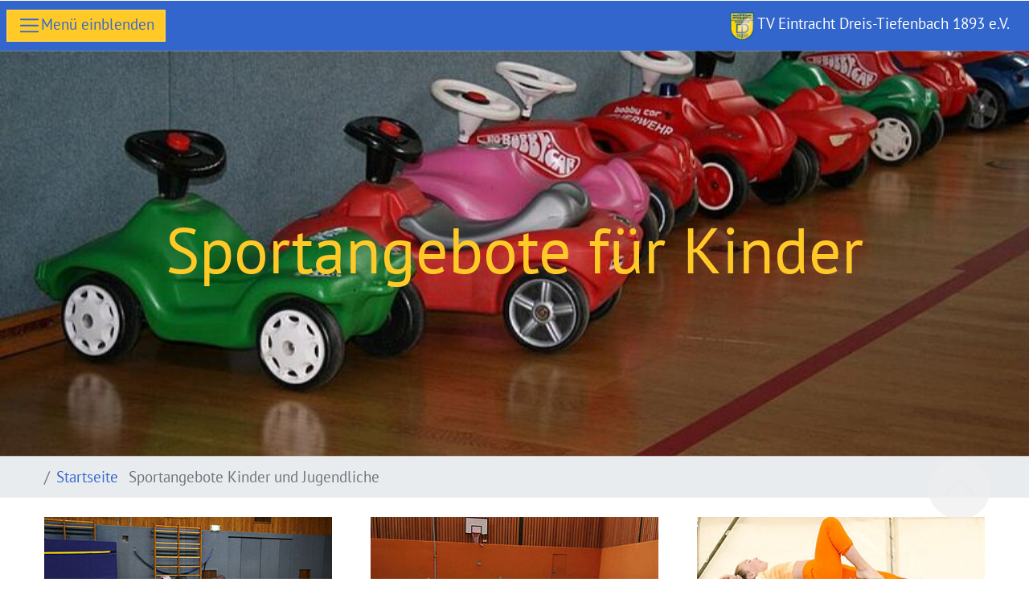

--- FILE ---
content_type: text/html; charset=utf-8
request_url: http://tve-dreis-tiefenbach.de/sportangebote-kinder
body_size: 5367
content:
<!DOCTYPE html>
<html>
<head>

<meta charset="utf-8">
<!-- 
	This website is powered by TYPO3 - inspiring people to share!
	TYPO3 is a free open source Content Management Framework initially created by Kasper Skaarhoj and licensed under GNU/GPL.
	TYPO3 is copyright 1998-2026 of Kasper Skaarhoj. Extensions are copyright of their respective owners.
	Information and contribution at https://typo3.org/
-->



<title>Sportangebote Kinder und Jugendliche</title>
<meta name="generator" content="TYPO3 CMS" />
<meta name="viewport" content="width=device-width, initial-scale=1, shrink-to-fit=no" />
<meta name="twitter:card" content="summary" />


<link rel="stylesheet" href="/typo3temp/assets/t3sbootstrap/css/bootstrap-8f48d8b10dc8dccdb2e67973905a40931f4d6b00e017ab96cabc8ab70a4f268d.css?1699296627" media="all">
<link rel="stylesheet" href="/typo3temp/assets/css/96c4d3243dbc499fea7283bdbc30e1bf.css?1699227039" media="all">
<link rel="stylesheet" href="/typo3conf/ext/t3soverride/Resources/Public/Styles/t3sbootstrap.css?1561734305" media="all">
<link rel="stylesheet" href="/typo3conf/ext/t3sbootstrap/Resources/Public/Contrib/Fontawesome/css/fontawesome6Link.css?1699130985" media="all">
<link rel="stylesheet" href="/typo3temp/assets/t3sbootstrap/css/mmenu-f7e1c471b2a687b6460ef0788871c848272854b3481110a4dc05ccbb58482e3c.css?1699296628" media="all">
<link rel="stylesheet" href="/typo3conf/ext/t3soverride/Resources/Public/Styles/flexslider.css?1561734304" media="all">
<link rel="stylesheet" href="/typo3conf/ext/t3soverride/Resources/Public/Styles/mods.css?1561734304" media="all">
<link rel="stylesheet" href="/typo3conf/ext/powermail/Resources/Public/Css/Basic.css?1699128326" media="all">
<link href="/typo3temp/assets/t3sbootstrap_800b22b851.css?1699243647" rel="stylesheet" >






<link rel="canonical" href="/sportangebote-kinder"/>
</head>
<body id="page-297" class="onecol no" style="padding-top:1px;" data-navbar-breakpoint="no">


		<div id="site-preloader"><div id="site-spinner" class="spinner-grow text-primary"
						 style="width: 3rem; height: 3rem;" role="status"><span class="visually-hidden">Loading...</span></div></div><div id="page-wrapper"><nav id="main-navbar" class="navbar navbar-dark navbar-expand-no p-2 clickableparent bg-primary sticky-top"
						><button class="navbar-toggler" type="button" data-toggle="collapse" data-target="#navbarToggler" aria-controls="navbarToggler" aria-expanded="false" aria-label="Toggle navigation"><span class="navbar-toggler-icon"></span><span class="navbar-toggler-text"></span></button><a href="/unser-verein" class="navbar-brand mr-0 mr-md-2"><img class="img-fluid d-inline-block align-top" src="/fileadmin/_processed_/4/8/csm_logo_f0b69be1d0.png" width="30" height="35" alt="" />
		

				TV Eintracht Dreis-Tiefenbach 1893 e.V.
			</a><div class="collapse navbar-collapse" id="navbarToggler"><ul><li><a href="/unser-verein" title="Unser Verein">Unser Verein</a><ul><li><a href="/unser-verein/vorstand" title="Vorstand">Vorstand</a></li><li><a href="/unser-verein/uebungsleiter" title="Übungsleiter">Übungsleiter</a></li><li><a href="/unser-verein/vorstand-1" title="Jugendvorstand &amp; J-Team">Jugendvorstand & J-Team</a></li><li><a href="https://www.tve-dreis-tiefenbach.de/fileadmin/user_upload/Vereinssatzung-TVE-Dreis-Tiefenbach_1893e.V.-29.10.25.pdf" target="_blank" title="Vereinssatzung PDF">Vereinssatzung PDF</a></li><li><a href="https://www.tve-dreis-tiefenbach.de/fileadmin/user_upload/Schutzkonzept_final07092024.pdf" title="Schutzkonzept">Schutzkonzept</a></li><li><a href="/unser-verein/hallen-standorte" title="Hallen - Standorte">Hallen - Standorte</a></li><li><a href="/unser-verein/kooperationspartner" title="Kooperationspartner">Kooperationspartner</a></li></ul></li><li><a href="/unser-online-buero" title="Online Büro">Online Büro</a><ul><li><a href="/datenaenderung-mitglieder" title="Datenänderung Mitglieder">Datenänderung Mitglieder</a><ul><li><a href="/datenaenderung-mitglieder/persoenliche-daten" title="Daten">Daten</a></li><li><a href="/datenaenderung-mitglieder/beitragsaenderung" title="Beitragsänderung">Beitragsänderung</a></li></ul></li><li><a href="/unser-verein/online-anmeldung" title="Online - Anmeldung">Online - Anmeldung</a></li><li><a href="/unser-verein/online-abmeldung" title="Online - Abmeldung">Online - Abmeldung</a></li><li><a href="/newsletter" title="Newsletter An/ Abmelden">Newsletter An/ Abmelden</a></li><li><a href="/kontakt" title="Kontakt">Kontakt</a></li><li><a href="/downloads" title="Downloads">Downloads</a></li></ul></li><li><a href="/sportangebote-erwachsene" title="Sportangebote Erwachsene">Sportangebote Erwachsene</a><ul><li><a href="/sportangebote-erwachsene/bauch-beine-po" title="Bauch, Beine, Po">Bauch, Beine, Po</a></li><li><a href="/kursprogramm/bewegen-statt-schonen-1" title="Bewegen statt Schonen">Bewegen statt Schonen</a></li><li><a href="/sportangebote-erwachsene/gymnastik-frauen/gymnastik-frauen-50" title="Gymnastik Frauen 50+">Gymnastik Frauen 50+</a></li><li><a href="/sportangebote-erwachsene/gymnastik-frauen/gymnastik-frauen-60" title="Gymnastik Frauen 60+">Gymnastik Frauen 60+</a></li><li><a href="/sportangebote-erwachsene/gymnastikvolleyball-maenner-60" title="Gymnastik / Volleyball Männer 60+">Gymnastik / Volleyball Männer 60+</a></li><li><a href="/sportangebote-erwachsene/gymnastikleichtathletik-60" title="Gymnastik / Leichtathletik Männer 60+">Gymnastik / Leichtathletik Männer 60+</a></li><li><a href="/sportangebote-erwachsene/hallensoccer" title="Hallensoccer">Hallensoccer</a></li><li><a href="/sportangebote-erwachsene/herzsportgruppe-1" title="Herzsportgruppe 1">Herzsportgruppe 1</a></li><li><a href="/sportangebote-erwachsene/herzsportgruppe-2" title="Herzsportgruppe 2">Herzsportgruppe 2</a></li><li><a href="/sportangebote-erwachsene/pilates" title="Pilates">Pilates</a></li><li><a href="/sportangebote-erwachsene/richtig-fit" title="Richtig Fit">Richtig Fit</a></li><li><a href="/sportangebote-erwachsene/step-aerobic" title="Step-Aerobic">Step-Aerobic</a></li><li><a href="/sportangebote-erwachsene/taiji" title="Tai Chi">Tai Chi</a></li><li><a href="/sportangebote-kinder/gymnastik-tanz/tgw-1-1-1" title="TGW Erwachsene">TGW Erwachsene</a></li><li><a href="/sportangebote-erwachsene/volleyball" title="Volleyball Hobby-Mixed">Volleyball Hobby-Mixed</a></li></ul></li><li class="active"><a href="/sportangebote-kinder" title="Sportangebote Kinder und Jugendliche">Sportangebote Kinder und Jugendliche</a><ul><li><a href="/sportangebote-kinder/eltern-kind-turnen" title="Eltern-Kind-Turnen">Eltern-Kind-Turnen</a></li><li><a href="/sportangebote-kinder/kinderturnen/kinderturnen" title="Kinderturnen">Kinderturnen</a></li><li><a href="/sportangebote-kinder/kinderturnen/kindergeraeteturnen-1" title="Kinder-Gerätturnen">Kinder-Gerätturnen</a></li><li><a href="/sportangebote-kinder/gymnastik-tanz/gymnastik-u-tanz-minis-1" title="KGW I - Einsteiger">KGW I - Einsteiger</a></li><li><a href="/sportangebote-kinder/gymnastik-tanz/kgw-1-1" title="KGW I - Wettkampfgruppe">KGW I - Wettkampfgruppe</a></li><li><a href="/sportangebote-kinder/gymnastik-tanz/kgw-2-1" title="KGW II - Wettkampfgruppe (1. Mannschaft)">KGW II - Wettkampfgruppe (1. Mannschaft)</a></li><li><a href="/sportangebote-kinder/gymnastik-tanz/kgw-2-1-2" title="KGW II - Wettkampfgruppe (2. Mannschaft)">KGW II - Wettkampfgruppe (2. Mannschaft)</a></li><li><a href="/sportangebote-kinder/gymnastik-tanz/kgw-2-1-1" title="TGW Junioren">TGW Junioren</a></li><li><a href="/sportangebote-kinder/kreativtanzgruppe-1" title="Kreativtanz">Kreativtanz</a></li><li><a href="/sportangebote-kinder/volleyball-fuer-anfaenger" title="Volleyball für Anfänger">Volleyball für Anfänger</a></li></ul></li><li><a href="/sportangebote-2021" title="TVE-Angebote 2025">TVE-Angebote 2025</a><ul><li><a href="/sportangebote-2021/chairdance" title="Linedance Einsteiger">Linedance Einsteiger</a></li><li><a href="/yoga-1-1-1" title="Linedance Fortgeschrittene">Linedance Fortgeschrittene</a></li></ul></li><li><a href="/hallenbelegungsplan" title="Hallenbelegungsplan">Hallenbelegungsplan</a></li><li><a href="/presse-news" title="Neuigkeiten">Neuigkeiten</a></li><li><a href="/raumbelegung" title="Bereich Trägerverein">Bereich Trägerverein</a><ul><li><a href="/raumbelegung" title="Raumreservierung &amp; Info">Raumreservierung & Info</a></li></ul></li><li><a href="/galerie" title="Bilder TVE">Bilder TVE</a><ul><li><a href="/gillerbergfest-2022-3-1-2" title="Kinderkarneval 2025">Kinderkarneval 2025</a></li><li><a href="/gillerbergfest-2022-3-1" title="Kinderweihnachtsfeier 2023">Kinderweihnachtsfeier 2023</a></li><li><a href="/gillerbergfest-2022-3-1-1" title="Jahreshauptversammlung 2024">Jahreshauptversammlung 2024</a></li><li><a href="/gillerbergfest-2022-3" title="Jugendtag 2023">Jugendtag 2023</a></li><li><a href="/gillerbergfest-2022" title="Gillerbergfest 2022">Gillerbergfest 2022</a></li><li><a href="/gillerbergfest-2022-2" title="Kreativwerkstatt für Kinder 2022">Kreativwerkstatt für Kinder 2022</a></li><li><a href="/gillerbergfest-2022-1" title="Kinder-Weihnachtsfeier 2022">Kinder-Weihnachtsfeier 2022</a></li><li><a href="/galerie/hermann-karl-gedaechtnistreffen-in-helberhausen" title="Hermann-Karl-Gedächtnistreffen in Helberhausen">Hermann-Karl-Gedächtnistreffen in Helberhausen</a></li><li><a href="/galerie/40-jahre-seniorengymnastikgruppe-60" title="40 Jahre Seniorengymnastikgruppe 60+">40 Jahre Seniorengymnastikgruppe 60+</a></li><li><a href="/galerie/kreativkurse-fuer-kinder-1" title="Erste Hilfe-Kurs für Übungsleiter">Erste Hilfe-Kurs für Übungsleiter</a></li><li><a href="/galerie/kreativkurse-fuer-kinder" title="Kreativwerkstatt für Kinder 2021">Kreativwerkstatt für Kinder 2021</a></li><li><a href="/galerie/volleyball" title="Volleyball">Volleyball</a></li><li><a href="/galerie/giller-2017" title="Giller 2019">Giller 2019</a></li><li><a href="/galerie/jhv-2019" title="JHV 2020">JHV 2020</a></li><li><a href="/galerie/kinderkarneval-2019" title="Kinderkarneval 2020">Kinderkarneval 2020</a></li><li><a href="/galerie/aktionstag-06052018" title="Kampagne des KSB">Kampagne des KSB</a></li></ul></li></ul></div></nav><div class="none"><div class="jumbotron 0"><!--TYPO3SEARCH_begin--><div id="c2240" class="jarallax d-flex" data-speed="0.9" data-disable-parallax="-"><figure class="jarallax-img"><picture><source srcset="/fileadmin/_processed_/a/0/csm_IMG_5443_0bb5f36efb.jpg 255w, /fileadmin/_processed_/a/0/csm_IMG_5443_3b32293b87.jpg 385w, /fileadmin/_processed_/a/0/csm_IMG_5443_8567b07ebe.jpg 540w, /fileadmin/_processed_/a/0/csm_IMG_5443_908fdb3738.jpg 768w" media="(min-width: 1200px)" sizes="(min-width: 576px) 576px, 100vw" /><source srcset="/fileadmin/_processed_/a/0/csm_IMG_5443_442c9dfc5c.jpg 385w, /fileadmin/_processed_/a/0/csm_IMG_5443_115761b22b.jpg 576w" media="(min-width: 576px)" sizes="(min-width: 576px) 576px, 100vw" /><source srcset="/fileadmin/_processed_/a/0/csm_IMG_5443_2c3da69762.jpg 60w, /fileadmin/_processed_/a/0/csm_IMG_5443_6eaea4dc9a.jpg 100w, /fileadmin/_processed_/a/0/csm_IMG_5443_6bc0e84786.jpg 200w, /fileadmin/_processed_/a/0/csm_IMG_5443_442c9dfc5c.jpg 385w, /fileadmin/_processed_/a/0/csm_IMG_5443_fabcae6cb4.jpg 575w, /fileadmin/user_upload/Eltern_Kindturnen/Bobby_Car/IMG_5443.jpg 1280w" media="(max-width: 575px)" sizes="(min-width: 576px) 576px, 100vw" /><img class="jarallax-img" src="/fileadmin/_processed_/a/0/csm_IMG_5443_72b8c4aaea.jpg" width="576" height="328" alt="" title="IMG 5443" /></picture></figure><div class="d-flex container"><div id="text-wrapper-2240" class="align-self-center w-100"><div id="c2239" class="fsc-default ce-textpic"><h1 class="h1 display-1 text-secondary text-center">Sportangebote für Kinder</h1></div></div></div></div><!--TYPO3SEARCH_end--></div></div><nav class="breadcrumb"><div class="container"><a class="breadcrumb-item" href="/unser-verein">
							
	
			Startseite
		

						</a><span class="breadcrumb-item active">
					
	
			Sportangebote Kinder und Jugendliche
		

				</span></div></nav><div class="container"><div id="page-content" class="py-2" ><main class="main-content"><!--TYPO3SEARCH_begin--><div id="c2223" class="fsc-default ce-pagelist_sub"><div class="pagelist cards template-cards "><div class="card"><a href="/sportangebote-kinder/eltern-kind-turnen" title="Eltern-Kind-Turnen"><figure><img srcset="/fileadmin/_processed_/3/6/csm_Fotos_Eltern-Kind-Turnen_02.12.2010_054_44d0c8b643.jpg 2x" class="image" alt="Eltern-Kind-Turnen" loading="lazy" src="/fileadmin/_processed_/3/6/csm_Fotos_Eltern-Kind-Turnen_02.12.2010_054_582598b612.jpg" width="360" height="260"></figure><div class="text"><h3 class="title">Eltern-Kind-Turnen</h3></div></a></div><div class="card"><a href="/sportangebote-kinder/gymnastik-tanz/gymnastik-u-tanz-minis-1" title="KGW I - Einsteiger"><figure><img srcset="/fileadmin/_processed_/8/a/csm_IMG-20141203-WA0016_474d6b8978.jpg 2x" class="image" alt="KGW I - Einsteiger" loading="lazy" src="/fileadmin/_processed_/8/a/csm_IMG-20141203-WA0016_1559b69831.jpg" width="360" height="260"></figure><div class="text"><h3 class="title">KGW I - Einsteiger</h3></div></a></div><div class="card"><a href="/sportangebote-kinder/gymnastik-tanz/kgw-1-1" title="KGW I - Wettkampfgruppe"><figure><img srcset="/fileadmin/_processed_/e/d/csm_20190711-1907111816_fd92e40437.jpg 2x" class="image" alt="KGW I - Wettkampfgruppe" loading="lazy" src="/fileadmin/_processed_/e/d/csm_20190711-1907111816_38e02faa76.jpg" width="360" height="260"></figure><div class="text"><h3 class="title">KGW I - Wettkampfgruppe</h3></div></a></div><div class="card"><a href="/sportangebote-kinder/gymnastik-tanz/kgw-2-1" title="KGW II - Wettkampfgruppe (1. Mannschaft)"><figure><img srcset="/fileadmin/_processed_/5/2/csm_20190407-1904071810_c56ad2f2bc.jpg 2x" class="image" alt="KGW II - Wettkampfgruppe (1. Mannschaft)" loading="lazy" src="/fileadmin/_processed_/5/2/csm_20190407-1904071810_282ccefed4.jpg" width="360" height="260"></figure><div class="text"><h3 class="title">KGW II - Wettkampfgruppe (1. Mannschaft)</h3></div></a></div><div class="card"><a href="/sportangebote-kinder/gymnastik-tanz/kgw-2-1-2" title="KGW II - Wettkampfgruppe (2. Mannschaft)"><figure><img srcset="/fileadmin/_processed_/5/2/csm_20190407-1904071810_c56ad2f2bc.jpg 2x" class="image" alt="KGW II - Wettkampfgruppe (2. Mannschaft)" loading="lazy" src="/fileadmin/_processed_/5/2/csm_20190407-1904071810_282ccefed4.jpg" width="360" height="260"></figure><div class="text"><h3 class="title">KGW II - Wettkampfgruppe (2. Mannschaft)</h3></div></a></div><div class="card"><a href="/sportangebote-kinder/kinderturnen/kindergeraeteturnen-1" title="Kinder-Gerätturnen"><figure><img srcset="/fileadmin/_processed_/a/a/csm_IMG_0818_7a2309258f.jpg 2x" class="image" alt="Kinder-Gerätturnen" loading="lazy" src="/fileadmin/_processed_/a/a/csm_IMG_0818_bea84f3ed7.jpg" width="360" height="260"></figure><div class="text"><h3 class="title">Kinder-Gerätturnen</h3></div></a></div><div class="card"><a href="/sportangebote-kinder/kinderturnen/kinderturnen" title="Kinderturnen"><figure><img srcset="/fileadmin/_processed_/3/5/csm_IMG_20170531_165925_b277e39ef8.jpg 2x" class="image" alt="Kinderturnen" loading="lazy" src="/fileadmin/_processed_/3/5/csm_IMG_20170531_165925_e33529df8a.jpg" width="360" height="260"></figure><div class="text"><h3 class="title">Kinderturnen</h3></div></a></div><div class="card"><a href="/sportangebote-kinder/kreativtanzgruppe-1" title="Kreativtanz"><figure><img srcset="/fileadmin/_processed_/0/c/csm_IMG-20170503-WA0015_e723ef018f.jpg 2x" class="image" alt="Kreativtanz" loading="lazy" src="/fileadmin/_processed_/0/c/csm_IMG-20170503-WA0015_d7c4661a01.jpg" width="360" height="260"></figure><div class="text"><h3 class="title">Kreativtanz</h3></div></a></div><div class="card"><a href="/sportangebote-kinder/gymnastik-tanz/kgw-2-1-1" title="TGW Junioren"><figure><img srcset="/fileadmin/_processed_/5/2/csm_20190407-1904071810_c56ad2f2bc.jpg 2x" class="image" alt="TGW Junioren" loading="lazy" src="/fileadmin/_processed_/5/2/csm_20190407-1904071810_282ccefed4.jpg" width="360" height="260"></figure><div class="text"><h3 class="title">TGW Junioren</h3></div></a></div><div class="card"><a href="/sportangebote-kinder/volleyball-fuer-anfaenger" title="Volleyball für Anfänger"><figure><img srcset="/fileadmin/_processed_/8/6/csm_Volleyball-1_09ceec20b3.jpg 2x" class="image" alt="Volleyball für Anfänger" loading="lazy" src="/fileadmin/_processed_/8/6/csm_Volleyball-1_f0dd8a04f4.jpg" width="360" height="260"></figure><div class="text"><h3 class="title">Volleyball für Anfänger</h3></div></a></div></div></div><!--TYPO3SEARCH_end--></main></div></div></div><footer id="page-footer" class="bg-dark text-light p-3 footer-sticky"><div class="footer inside"><div class="container"><!--TYPO3SEARCH_begin--><!--TYPO3SEARCH_end--><div id="c1350"><div class="row fsc-default ce-three_columns"><div class="col-md-4 col-sm-3 col-3 d-flex align-items-stretch"><div id="c2231" class="fsc-default ce-menu_pages text-black"><div id="submenu"><ul class="nav menupages flex-column-reverse"><li class="nav-item"><a href="/kontakt" title="Kontakt" class="nav-link dropdown-item-28">
					
							Kontakt
						
				</a></li><li class="nav-item"><a href="/impressum" title="Impressum" class="nav-link dropdown-item-141">
					
							Impressum
						
				</a></li><li class="nav-item"><a href="/newsletter" title="Newsletter An/ Abmelden" class="nav-link dropdown-item-401">
					
							Newsletter An/ Abmelden
						
				</a></li></ul></div></div></div><div class="col-md-4 col-sm-3 col-3 d-flex align-items-stretch"><div id="c2232" class="fsc-default ce-menu_pages text-black"><div id="submenu"><ul class="nav menupages flex-column-reverse"><li class="nav-item"><a href="/unser-verein/online-anmeldung" title="Online - Anmeldung" class="nav-link dropdown-item-114">
					
							Online - Anmeldung
						
				</a></li><li class="nav-item"><a href="/unser-verein/online-abmeldung" title="Online - Abmeldung" class="nav-link dropdown-item-172">
					
							Online - Abmeldung
						
				</a></li><li class="nav-item"><a href="/datenaenderung-mitglieder" title="Datenänderung Mitglieder" class="nav-link dropdown-item-364">
					
							Datenänderung Mitglieder
						
				</a></li></ul></div></div></div><div class="col-md-4 col-sm-6 col-3 d-flex align-items-stretch"><div id="c2238" class="fsc-default ce-textmedia text-primary"><p class="small">Turnverein Eintracht Dreis - Tiefenbach 1893 e. V.</p><p class="small">Hüttenwiese 10</p><p class="small">57250 Netphen ( Dreis - Tiefenbach )</p><p class="small"><a href="mailto:info@tve-dreis-tiefenbach.de" title="Send email" class="email-link">info@tve-dreis-tiefenbach.de</a></p></div></div></div></div></div></div></footer><p class="back-to-top st-none" title="to top" style="cursor: pointer;"><i class="fa fa-chevron-circle-up fa-4x"></i><span class="d-none">back-to-top</span></p>
<script src="/fileadmin/T3SB/Resources/Public/JS/jquery.min.js?1699132328"></script>
<script src="/fileadmin/T3SB/Resources/Public/JS/popper.js?1699132328"></script>
<script src="/fileadmin/T3SB/Resources/Public/JS/bootstrap.min.js?1699132328"></script>
<script src="/fileadmin/T3SB/Resources/Public/JS/jquery.easing.min.js?1699132328"></script>
<script src="/fileadmin/T3SB/Resources/Public/JS/lazyload.min.js?1699132329"></script>
<script src="/typo3conf/ext/t3soverride/Resources/Public/Scripts/mmenu.js?1561734303"></script>
<script src="/typo3conf/ext/powermail/Resources/Public/JavaScript/Powermail/Form.min.js?1699128326" defer="defer"></script>
<script src="/typo3temp/assets/js/e70051fc8d53ac06e9e3baefafd04a9a.js?1699227039"></script>
<script src="/fileadmin/T3SB/Resources/Public/JS/fontawesome.min.js?1699132329"></script>
<script src="/fileadmin/T3SB/Resources/Public/JS/jarallax.min.js?1699132330"></script>
<script src="/typo3temp/assets/t3sbootstrap_c332deca3e.js?1699243647"></script>


</body>
</html>

--- FILE ---
content_type: text/css; charset=utf-8
request_url: http://tve-dreis-tiefenbach.de/typo3conf/ext/t3soverride/Resources/Public/Styles/t3sbootstrap.css?1561734305
body_size: 4390
content:
/* open-sans-300 - latin */

@font-face {
  font-family: 'Open Sans';
  font-style: normal;
  font-weight: 300;
  src: url('./font/open-sans-v16-latin-300.eot'); /* IE9 Compat Modes */
  src: local('Open Sans Light'), local('OpenSans-Light'),
       url('./font/open-sans-v16-latin-300.eot?#iefix') format('embedded-opentype'), /* IE6-IE8 */
       url('./font/open-sans-v16-latin-300.woff2') format('woff2'), /* Super Modern Browsers */
       url('./font/open-sans-v16-latin-300.woff') format('woff'), /* Modern Browsers */
       url('./font/open-sans-v16-latin-300.ttf') format('truetype'), /* Safari, Android, iOS */
       url('./font/open-sans-v16-latin-300.svg#OpenSans') format('svg'); /* Legacy iOS */
}
/* open-sans-regular - latin */
@font-face {
  font-family: 'Open Sans';
  font-style: normal;
  font-weight: 400;
  src: url('./font/open-sans-v16-latin-regular.eot'); /* IE9 Compat Modes */
  src: local('Open Sans Regular'), local('OpenSans-Regular'),
       url('./font/open-sans-v16-latin-regular.eot?#iefix') format('embedded-opentype'), /* IE6-IE8 */
       url('./font/open-sans-v16-latin-regular.woff2') format('woff2'), /* Super Modern Browsers */
       url('./font/open-sans-v16-latin-regular.woff') format('woff'), /* Modern Browsers */
       url('./font/open-sans-v16-latin-regular.ttf') format('truetype'), /* Safari, Android, iOS */
       url('./font/open-sans-v16-latin-regular.svg#OpenSans') format('svg'); /* Legacy iOS */
}
/* open-sans-600 - latin */
@font-face {
  font-family: 'Open Sans';
  font-style: normal;
  font-weight: 600;
  src: url('./font/open-sans-v16-latin-600.eot'); /* IE9 Compat Modes */
  src: local('Open Sans SemiBold'), local('OpenSans-SemiBold'),
       url('./font/open-sans-v16-latin-600.eot?#iefix') format('embedded-opentype'), /* IE6-IE8 */
       url('./font/open-sans-v16-latin-600.woff2') format('woff2'), /* Super Modern Browsers */
       url('./font/open-sans-v16-latin-600.woff') format('woff'), /* Modern Browsers */
       url('./font/open-sans-v16-latin-600.ttf') format('truetype'), /* Safari, Android, iOS */
       url('./font/open-sans-v16-latin-600.svg#OpenSans') format('svg'); /* Legacy iOS */
}
/* open-sans-700 - latin */
@font-face {
  font-family: 'Open Sans';
  font-style: normal;
  font-weight: 700;
  src: url('./font/open-sans-v16-latin-700.eot'); /* IE9 Compat Modes */
  src: local('Open Sans Bold'), local('OpenSans-Bold'),
       url('./font/open-sans-v16-latin-700.eot?#iefix') format('embedded-opentype'), /* IE6-IE8 */
       url('./font/open-sans-v16-latin-700.woff2') format('woff2'), /* Super Modern Browsers */
       url('./font/open-sans-v16-latin-700.woff') format('woff'), /* Modern Browsers */
       url('./font/open-sans-v16-latin-700.ttf') format('truetype'), /* Safari, Android, iOS */
       url('./font/open-sans-v16-latin-700.svg#OpenSans') format('svg'); /* Legacy iOS */
}
/* open-sans-800 - latin */
@font-face {
  font-family: 'Open Sans';
  font-style: normal;
  font-weight: 800;
  src: url('./font/open-sans-v16-latin-800.eot'); /* IE9 Compat Modes */
  src: local('Open Sans ExtraBold'), local('OpenSans-ExtraBold'),
       url('./font/open-sans-v16-latin-800.eot?#iefix') format('embedded-opentype'), /* IE6-IE8 */
       url('./font/open-sans-v16-latin-800.woff2') format('woff2'), /* Super Modern Browsers */
       url('./font/open-sans-v16-latin-800.woff') format('woff'), /* Modern Browsers */
       url('./font/open-sans-v16-latin-800.ttf') format('truetype'), /* Safari, Android, iOS */
       url('./font/open-sans-v16-latin-800.svg#OpenSans') format('svg'); /* Legacy iOS */
}


/* pt-sans-regular - latin */
@font-face {
  font-family: 'PT Sans';
  font-style: normal;
  font-weight: 400;
  src: url('.../font/pt-sans-v10-latin-regular.eot'); /* IE9 Compat Modes */
  src: local('PT Sans'), local('PTSans-Regular'),
       url('./font/pt-sans-v10-latin-regular.eot?#iefix') format('embedded-opentype'), /* IE6-IE8 */
       url('./font/pt-sans-v10-latin-regular.woff2') format('woff2'), /* Super Modern Browsers */
       url('./font/pt-sans-v10-latin-regular.woff') format('woff'), /* Modern Browsers */
       url('./font/pt-sans-v10-latin-regular.ttf') format('truetype'), /* Safari, Android, iOS */
       url('./font/pt-sans-v10-latin-regular.svg#PTSans') format('svg'); /* Legacy iOS */
}
/* pt-sans-700 - latin */
@font-face {
  font-family: 'PT Sans';
  font-style: normal;
  font-weight: 700;
  src: url('./font/pt-sans-v10-latin-700.eot'); /* IE9 Compat Modes */
  src: local('PT Sans Bold'), local('PTSans-Bold'),
       url('./font/pt-sans-v10-latin-700.eot?#iefix') format('embedded-opentype'), /* IE6-IE8 */
       url('./font/pt-sans-v10-latin-700.woff2') format('woff2'), /* Super Modern Browsers */
       url('./font/pt-sans-v10-latin-700.woff') format('woff'), /* Modern Browsers */
       url('./font/pt-sans-v10-latin-700.ttf') format('truetype'), /* Safari, Android, iOS */
       url('./font/pt-sans-v10-latin-700.svg#PTSans') format('svg'); /* Legacy iOS */
}

html{font-size:14px}a{outline:0}
.subheader{margin:0}.alert{display:grid}
.code{padding:.2rem .4rem;font-size:90%;color:#bd4147;background-color:rgba(86,61,124,.15);border-radius:.25rem;font-family:Menlo,Monaco,Consolas,"Liberation Mono","Courier New",monospace}
mark{background-color:#ff0;color:#000}
.back-to-top{position:fixed;bottom:2em;right:1.5em;text-decoration:none;color:#eee;background-color:transparent;opacity:.7;padding:1em;z-index:999}
.back-to-top:hover{background-color:transparent;color:#999}
.navbar-light .navbar-nav .nav-link.js-scroll-trigger.active{color:var(--light)}
.dropdown-submenu{position:relative}
.dropdown-submenu a::after{transform:rotate(-90deg);position:absolute;right:6px;top:.8em}
.dropdown-submenu .dropdown-menu{top:0;left:100%;margin-left:.1rem;margin-right:.1rem;top:-.5rem;margin-left:0;margin-right:0}
.dropup .dropdown-menu{top:auto;bottom:100%!important}
.dropdown-item.parent-active{color:#151515;text-decoration:none;background-color:#f6f6f6}
.dropdown-item.active.parent-active{color:#fff;text-decoration:none;background-color:var(--primary)}
.dropdown-divider{display:block}
.dropdown-menu-right .dropdown-submenu{position:relative}
.dropdown-menu-right .dropdown-submenu .dropdown-menu{top:0;right:100%;left:auto;margin-top:-6px;margin-right:-1px;-webkit-border-radius:6px 6px 6px 6px;-moz-border-radius:6px;border-radius:6px 6px 6px 6px}
.dropdown-menu-right .dropdown-submenu>a:after{display:block;content:" ";float:left;width:0;height:0;border-color:transparent;border-style:solid;border-width:5px 5px 5px 0;border-right-color:#999;margin-top:5px;margin-right:10px}
.dropdown-menu-right .dropdown-submenu:hover>a:after{border-left-color:#fff}
.dropdown-menu-right .dropdown-submenu.pull-left{float:none}
.dropdown-submenu.pull-left>.dropdown-menu{left:-100%;margin-left:10px;-webkit-border-radius:6px 6px 6px 6px;-moz-border-radius:6px;border-radius:6px 6px 6px 6px}
.dropdown-menu-right{margin-left:0}
.dropdown-menu-right .dropdown-submenu > a::after{display:none}
.dropdown-menu-right .dropdown-toggle::before{display:inline-block;width:0;height:0;margin-left:-.8rem;vertical-align:.255em;content:" ";border-top:.3em solid;border-right:.3em solid transparent;border-left:.3em solid transparent;transform:rotate(90deg)}
.dropdown-menu .dropdown-submenu .dropdown-menu{margin-top:.5rem}.dropdown-menu{margin:0}
.fixed-bottom .dropdown-menu.show{display:inline-table}
.fixed-bottom .dropdown-menu .dropdown-submenu .dropdown-menu{margin-top:-1rem}
#main-navbar.shrink{-webkit-transition:padding-top 0.3s,padding-bottom .3s;-moz-transition:padding-top 0.3s,padding-bottom .3s;transition:padding-top 0.3s,padding-bottom .3s}
#main-navbar.navbar-shrink{padding:.5rem 1rem}
#main-navbar .t3js-icon img{width:1.2rem;height:.9rem;margin-right:.5rem;margin-top:-.2rem}
#sectionmenu,#submenu{min-width:130px}
#sectionmenu .nav-link[data-toggle].collapsed:after,#submenu .nav-link[data-toggle].collapsed:after{content:"▾";margin-left:.25rem}
#sectionmenu .nav-link[data-toggle]:not(.collapsed):after,#submenu .nav-link[data-toggle]:not(.collapsed):after{content:"▴";margin-left:.25rem}
.ge_autoLayout_row figure,.card figure{margin:0}
.card .list-group-item{color:#212529}
a.card{color:inherit}
a.card:hover{text-decoration:none}
.news .card{box-shadow:0 0 0 rgba(0,0,0,0),0 1px 2px rgba(0,0,0,0);transition:all .3s cubic-bezier(.25,.8,.25,1)}
.news .card:hover,.news .card:active{box-shadow:0 4px 8px rgba(0,0,0,0.25),0 2px 2px rgba(0,0,0,0.22);z-index:101}
.news .list-group-item .d-sm-block p{margin-bottom:0}
.meta-nav.text-white a{color:#fff!important}
div.alert p,div.alert ul{margin:0}#language{cursor:pointer}
.tx-indexedsearch-redMarkup{color:red}
.tx-indexedsearch-info p{margin:0}figcaption{font-size:.75rem}
section.parallax{background-attachment:fixed;background-position:0 0;background-repeat:no-repeat;background-size:cover;z-index:-1}
section.multiple-parallax{background-attachment:fixed,fixed;background-position:left top,0 0;background-repeat:repeat,no-repeat;background-size:auto,cover;z-index:-1}
.absolute{position:absolute!important}.v-row{display:flex;flex-wrap:wrap}
.jumbotron.background-image,section.background-image,.content-consent.background-image{background-repeat:no-repeat;background-size:cover;background-position:center center}
.jumbotron.multiple-background-image,section.multiple-background-image{background-repeat:repeat,no-repeat;background-size:auto,cover;background-position:left top,center center}
.jumbotron.background-fixed,section.background-fixed,div.background-fixed{background-attachment:fixed!important}.col{border:0 solid transparent}
.frame-ruler-before:before{content:'';display:block;border-top:1px solid rgba(0,0,0,0.25);margin-bottom:2em}
.frame-ruler-after:after{content:'';display:block;border-bottom:1px solid rgba(0,0,0,0.25);margin-top:2em}
.frame-indent{margin-left:15%;margin-right:15%}.frame-indent-left{margin-left:33%}.frame-indent-right{margin-right:33%}
.preloader{z-index:999;position:absolute;left:calc(50% - 1.5rem);top:50%}
.nav-meta,.nav-scroller{position:relative;z-index:2;height:2.75rem;overflow-y:hidden}
.nav-scroller .meta-text a,.nav-meta .meta-text a{margin-right:1rem}
.nav-scroller .meta-text a:last-child,.nav-meta .meta-text a:last-child{margin-right:0}
.nav-scroller .nav{display:-webkit-box;display:-ms-flexbox;display:flex;-ms-flex-wrap:nowrap;flex-wrap:nowrap;padding-bottom:1rem;margin-top:-1px;overflow-x:auto;color:rgba(255,255,255,.75);text-align:center;white-space:nowrap;-webkit-overflow-scrolling:touch}
.nav-underline .nav-link{padding-top:.75rem;padding-bottom:.75rem;font-size:.875rem;color:var(--gray-dark)}
.nav-underline .nav-link:hover{color:var(--danger)}
.nav-underline .active{font-weight:500;color:var(--gray-dark)}
.nav-underline .nav-link.meta-text{color:var(--gray-dark)}
.nav-underline .nav-link.meta-text a:hover{color:var(--danger)}
.navbar-expand-no{overflow-y:auto;max-height:100%!important}
.sticky.is-sticky{left:0;right:0;top:0;z-index:1000;width:100%}
.carousel-indicators{display:flex!important}
.carousel-item{transition:-webkit-transform .5s ease;transition:transform .5s ease;transition:transform .5s ease,-webkit-transform .5s ease;-webkit-backface-visibility:visible;backface-visibility:visible;overflow:hidden!important}
.carousel figure{margin:0!important}
.carousel-caption.caption-animated.animated{position:absolute;top:20%;display:flex;align-items:center;justify-content:flex-end;width:100%;color:#fff;text-align:center;-webkit-animation-duration:1.5s;animation-duration:1.5s;-webkit-animation-fill-mode:both;animation-fill-mode:both}
.carousel-caption {color:var(--white);right:unset;left:unset;min-width:30%}
.carousel-caption h5 {font-size:150%; color:inherit; font-weight:var(--font-weight-bold);margin-bottom:0;}
@media (min-width: 768px){
.carousel-caption h5 {font-size:250%; color:inherit; font-weight:var(--font-weight-bold);margin-bottom:0;}
}	

.gallery .row{margin-right:-.5rem;margin-left:-.5rem}
.gallery .col-sm{padding-right:.5rem;padding-left:.5rem}
.image-gallery .ig-col{padding-right:.5rem;padding-left:.5rem;margin-bottom:1rem}
.image-gallery .row{margin-right:-7.5px;margin-left:-7.5px}
picture img.lazy{opacity:0}
picture img.lazy:not(.initial){transition:opacity 2s}
picture img.lazy.initial,picture img.lazy.loaded,picture img.lazy.error{opacity:1}picture img.lazy:not([src]):not([srcset]){visibility:hidden}.inline-YTPlayer{z-index:1011}.content-consent{min-height:200px}

.img-transform:hover,.img-transform:active{transition:transform .3s ease;transform:scale(1.03) translate3d(0,0,0)}
figure.image{overflow:hidden}
.relative{position:relative}
.relative .overlay > div{position:absolute;top:2rem}
#site-preloader{position:fixed;top:0;left:0;right:0;bottom:0;background-color:#f5f5f5;z-index:99999}
#site-spinner{position:absolute;left:calc(50% - 1.5rem);top:50%}
#news-preloader{position:relative;top:0;left:0;right:0;bottom:0;background-color:transparent;z-index:99999}
#news-spinner{position:absolute;left:calc(50% - 1.5rem);top:1rem}.sidebar-sub-item i{text-indent:-1px}
figcaption{font-size:80%;font-weight:400}
@media (min-width: 576px){html{font-size:16px}.row-eq-height{display:-webkit-box;display:-webkit-flex;display:-ms-flexbox;display:flex}.row-eq-height .col > div,.row-eq-height [class*="col-"] > div{height:100%!important}.sm-twoColumns{min-width:26rem}.content-consent{min-height:300px}}
@media (min-width: 768px){.md-twoColumns{min-width:26rem}.content-consent{min-height:300px}}
@media (min-width: 992px){.lg-twoColumns{min-width:26rem}.content-consent{min-height:400px}}
@media (min-width: 1200px){.xl-twoColumns{min-width:26rem}.content-consent{min-height:500px}}
@media (max-width: 1199px){.navbar-expand-xl{max-height:100%!important}}
@media (max-width: 991px){.navbar-expand-lg{max-height:100%!important}}
@media (max-width: 767px){.navbar-expand-md{}
.gallery.w-25,.gallery .w-25{width:100%!important}.gallery.w-50,.gallery .w-50{width:100%!important}.gallery.w-75,.gallery .w-75{width:100%!important}.beside .w-25,.align .w-25{width:100%!important}.beside .w-50,.align .w-50{width:100%!important}.beside .w-75,.align .w-75{width:100%!important}}@media (max-width: 575px){.navbar-expand-sm{}.ce-textpic .gallery{text-align:center}}@media (min-width: 768px){.carousel.card-slider .carousel-inner .active,.carousel.card-slider .carousel-inner .active + .carousel-item,.carousel.card-slider .carousel-inner .active + .carousel-item + .carousel-item{display:block;margin-right:inherit}.carousel.card-slider .carousel-inner
.carousel-item.active:not(.carousel-item-right):not(.carousel-item-left),.carousel.card-slider .carousel-inner
.carousel-item.active:not(.carousel-item-right):not(.carousel-item-left)
+ .carousel-item,.carousel.card-slider .carousel-inner
.carousel-item.active:not(.carousel-item-right):not(.carousel-item-left)
+ .carousel-item
+ .carousel-item{transition:none}.carousel.card-slider .carousel-inner .carousel-item-next,.carousel.card-slider .carousel-inner .carousel-item-prev{position:relative;transform:translate3d(0,0,0)}.carousel.card-slider .carousel-inner
.active.carousel-item
+ .carousel-item
+ .carousel-item
+ .carousel-item{position:absolute;top:0;right:-33.3333%;z-index:-1;display:block;visibility:visible}.carousel.card-slider .active.carousel-item-left + .carousel-item-next.carousel-item-left,.carousel.card-slider .carousel-item-next.carousel-item-left + .carousel-item,.carousel.card-slider .carousel-item-next.carousel-item-left + .carousel-item + .carousel-item,.carousel.card-slider .carousel-item-next.carousel-item-left
+ .carousel-item
+ .carousel-item
+ .carousel-item{position:relative;transform:translate3d(-100%,0,0);visibility:visible}.carousel.card-slider .carousel-inner .carousel-item-prev.carousel-item-right{position:absolute;top:0;left:0;z-index:-1;display:block;visibility:visible}.carousel.card-slider .active.carousel-item-right + .carousel-item-prev.carousel-item-right,.carousel.card-slider .carousel-item-prev.carousel-item-right + .carousel-item,.carousel.card-slider .carousel-item-prev.carousel-item-right + .carousel-item + .carousel-item,.carousel.card-slider .carousel-item-prev.carousel-item-right
+ .carousel-item
+ .carousel-item
+ .carousel-item{position:relative;transform:translate3d(100%,0,0);visibility:visible;display:block;visibility:visible}}.card-flipper .image-flip:hover .backside,.card-flipper .image-flip:active .backside,.card-flipper .image-flip.hover .backside{-webkit-transform:rotateY(0deg);-moz-transform:rotateY(0deg);-o-transform:rotateY(0deg);-ms-transform:rotateY(0deg);transform:rotateY(0deg);border-radius:.25rem}.card-flipper .image-flip:hover .frontside,.card-flipper .image-flip:active .frontside,.card-flipper .image-flip.hover .frontside{-webkit-transform:rotateY(180deg);-moz-transform:rotateY(180deg);-o-transform:rotateY(180deg);transform:rotateY(180deg)}.card-flipper .mainflip{-webkit-transition:1s;-webkit-transform-style:preserve-3d;-ms-transition:1s;-moz-transition:1s;-moz-transform:perspective(1000px);-moz-transform-style:preserve-3d;-ms-transform-style:preserve-3d;transition:1s;transform-style:preserve-3d;position:relative}.card-flipper .frontside{position:relative;-webkit-transform:rotateY(0deg);-ms-transform:rotateY(0deg);z-index:2;margin-bottom:30px}.card-flipper .backside{position:absolute;top:0;left:0;background:#fff;-webkit-transform:rotateY(-180deg);-moz-transform:rotateY(-180deg);-o-transform:rotateY(-180deg);-ms-transform:rotateY(-180deg);transform:rotateY(-180deg);-webkit-box-shadow:5px 7px 9px -4px #9e9e9e;-moz-box-shadow:5px 7px 9px -4px #9e9e9e;box-shadow:5px 7px 9px -4px #9e9e9e}.card-flipper .frontside,.card-flipper .backside{-webkit-backface-visibility:hidden;-moz-backface-visibility:hidden;-ms-backface-visibility:hidden;backface-visibility:hidden;-webkit-transition:1s;-webkit-transform-style:preserve-3d;-moz-transition:1s;-moz-transform-style:preserve-3d;-o-transition:1s;-o-transform-style:preserve-3d;-ms-transition:1s;-ms-transform-style:preserve-3d;transition:1s;transform-style:preserve-3d}.card-flipper .frontside .card,.card-flipper .backside .card{min-height:312px}.card-flipper .card-footer{position:absolute;bottom:1rem;padding:0;background-color:none;border-top:none;background-color:transparent;margin-left:-1.25rem}.card-flipper .fa-plus-square{color:var(--primary)}



--- FILE ---
content_type: text/css; charset=utf-8
request_url: http://tve-dreis-tiefenbach.de/typo3conf/ext/t3soverride/Resources/Public/Styles/mods.css?1561734304
body_size: 536
content:


.tx-ws-flexslider .caption-title { font-weight: bold; }
.tx-ws-flexslider .caption-body p { margin-bottom: 0px; }
.tx-ws-flexslider .caption-text {display:flex; flex-direction: column; padding: 17px; justify-content:space-around;}

.flexslider .slides img { height: auto; }
.tx-ws-flexslider .caption-wrapper {
	display:none;
}


@media screen and (min-width: 861px) {
  
.tx-ws-flexslider .caption-wrapper {
	
   
    height: 100%;
    width: 80vw;
    position: absolute;
   display: flex !important;
   
   justify-content:start;
    top: 0;
    left:50%;
    transform: translate(-50%);
}
  .slides li div.captionwrapper { position: absolute; width: 350px; top:auto; bottom: 10px; }
  .slides li div.caption span { color: #fff; display: block; }
  .slides li div.caption .captiontitle { font-size: 18px; font-weight: bold; margin-bottom: 5px; text-align: right; }
  .slides li div.caption .captiontext { font-size: 12px; line-height: 15px; }
  
  
  .tx-ws-flexslider .caption-align-left .caption-text { left: unset;     transform: translate(20px); }
  .tx-ws-flexslider .caption-align-left .caption-link { left: unset;    transform: translate(20px); }
  .tx-ws-flexslider .caption-align-right .caption-text { right: 20px; }
  .tx-ws-flexslider .caption-align-right .caption-link { right: 20px; }
  .tx-ws-flexslider .caption-link {bottom: 20px; }
  .tx-ws-flexslider .caption-text {width: 400px; top: unset; background: #004085c2; }
  
  
  
  
}



--- FILE ---
content_type: text/css; charset=utf-8
request_url: http://tve-dreis-tiefenbach.de/typo3temp/assets/t3sbootstrap_800b22b851.css?1699243647
body_size: 806
content:

/*** T3SB identifier: t3sbs_footerSticky */

html {
	position:relative;
	min-height:100%
}
body {
    padding-bottom:150px;
}

#page-footer {
	position:absolute;
	bottom:0;
	width:100%
}



/*** T3SB identifier: bgimgutility-2240 */
@media (max-width: 2560px) {#s2240 {background-image: url("/fileadmin/_processed_/a/0/csm_IMG_5443_b90105fe9d.jpg") !important;}}@media (min-width: 2561px) {#s2240 {background-image: url("/fileadmin/_processed_/a/0/csm_IMG_5443_b90105fe9d.jpg") !important;}}@media (max-width: 1920px) {#s2240 {background-image: url("/fileadmin/_processed_/a/0/csm_IMG_5443_100d2ef323.jpg") !important;}}@media (max-width: 1200px) {#s2240 {background-image: url("/fileadmin/_processed_/a/0/csm_IMG_5443_0b5a7275eb.jpg") !important;}}@media (max-width: 992px) {#s2240 {background-image: url("/fileadmin/_processed_/a/0/csm_IMG_5443_5d1f2be3ce.jpg") !important;}}@media (max-width: 768px) {#s2240 {background-image: url("/fileadmin/_processed_/a/0/csm_IMG_5443_7454b31c91.jpg") !important;}}@media (max-width: 576px) {#s2240 {background-image: url("/fileadmin/_processed_/a/0/csm_IMG_5443_115761b22b.jpg") !important;}}


/*** T3SB identifier: jarallaxCss */

.jarallax {

/*	
position: relative; 
*/

	z-index: 0;
}
.jarallax .jarallax-img {
	position: absolute;
	object-fit: cover;
	font-family: 'object-fit: cover;';
	top: 0;
	left: 0;
	width: 100%;
	height: 100%;
	z-index: -1;
}



/*** T3SB identifier: pagelist */
.pagelist *{box-sizing:border-box}.pagelist img.image,.pagelist .img-dummy{width:100%;height:auto;display:block;margin-bottom:.5em}.pagelist .img-dummy{background-color:#eee}.pagelist a:hover{text-decoration:none}.pagelist .info{font-size:.85em;margin-bottom:.2em}.pagelist .author{display:inline-block}.pagelist .author:last-child{margin-right:0}.pagelist .date{display:inline-block}.pagelist .abstract{margin-bottom:0}.pagelist.cards{display:grid;grid-template-columns:repeat(auto-fill,minmax(min(100%, 21rem),1fr));grid-gap:3rem}.pagelist .card .title{padding:.5em;margin:0}.pagelist.list .item{margin-bottom:.5em;clear:both;float:left;width:100%}.pagelist.list .item .title{margin-top:.5em}.pagelist.list .item:last-child{margin-bottom:0!important}



--- FILE ---
content_type: application/javascript; charset=utf-8
request_url: http://tve-dreis-tiefenbach.de/typo3temp/assets/t3sbootstrap_c332deca3e.js?1699243647
body_size: 1511
content:

// Scroll anchor - Main.html
function t3sbScrollToAnchor(sectionmenuAnchorOffset, fixedNavbar, navbarHeight, sectionhash=false) {
	var hash = window.location.hash;
	if (sectionhash) {
		hash = sectionhash;
	}
	if (hash.length) {
		var idArr = hash.split('#');
		var targetElement = document.getElementById(idArr[1]);
		if ( targetElement === null ) {
			idArr = hash.split('#c');
			targetElement = document.getElementById('tab-'+idArr[1]);
		}
		if ( targetElement != null ) {
			var	offsetSize = sectionmenuAnchorOffset;
			if ( fixedNavbar ) {
				offsetSize += navbarHeight;
			}
			var scrollTo = Math.round(t3sbOffsetTop(targetElement)-offsetSize);
			window.scroll({ top: scrollTo, behavior: 'smooth' });
		}
	}
}

function t3sbOffsetTop(el) {
	var rect = el.getBoundingClientRect(),
		scrollTop = window.pageYOffset || document.documentElement.scrollTop;
		return rect.top + scrollTop;
}



// Loading spinner - Main.html
function t3sbFadeOutEffect(fadeTarget) {
	var fadeEffect = setInterval(function () {
		if (!fadeTarget.style.opacity) {
			fadeTarget.style.opacity = 1;
		}
		if (fadeTarget.style.opacity > 0) {
			fadeTarget.style.opacity -= 0.1;
		} else {
			clearInterval(fadeEffect);
		}
	}, 60);
	fadeTarget.classList.add('d-none');
}
	


// Link to top - Main.html
function t3sbScrollToTop() {
	document.addEventListener('scroll', t3sbHandleScroll);
}

function t3sbHandleScroll() {
	var scrollToTopBtn = document.querySelector('.back-to-top'),
		scrollTop = window.pageYOffset || document.documentElement.scrollTop;
	if (scrollToTopBtn != null) {
		scrollToTopBtn.addEventListener('click', t3sbScrollIt);
		if (scrollTop > 100) {
			scrollToTopBtn.classList.add('st-block');
			scrollToTopBtn.classList.remove('st-none');
		} else {
			scrollToTopBtn.classList.add('st-none');
			scrollToTopBtn.classList.remove('st-block');
		}
	}
}

function t3sbScrollIt(e) {
	e.preventDefault();
	window.scroll({ top: 0, behavior: 'smooth' });
}
	


// Sticky footer - Page/Footer.html
function t3sbStickyFooter(footerExtraHeight) {
	const footer = document.getElementById('page-footer');
	var footerHeight = footer.clientHeight;
	console.log(footerHeight);
	if ( footerExtraHeight > 0 ) {
		footerHeight += footerExtraHeight;
	}
	if ( footer.classList.contains('footer-sticky') ) {
		document.body.style.paddingBottom = footerHeight+'px';
	}
}
	


// Jarallax - ParallaxWrapper.html
function t3sbParallax(addHeight, uid) {
	let jarallax = document.getElementById('c'+uid),
		textWrapper = document.getElementById('text-wrapper-'+uid);
	if (textWrapper !== null && textWrapper !== '') {
		jarallaxHeight = parseInt(textWrapper.clientHeight + addHeight);
	} else {
		jarallaxHeight = parseInt(300 + addHeight);
	}
	jarallax.style.minHeight = jarallaxHeight+'px';
}



function ready(fn) {
	if (document.readyState != 'loading'){
fn();
	} else {
document.addEventListener('DOMContentLoaded', fn);
	}
}
ready(() => {
	// Default - Main.html
	const navbar = document.getElementById('main-navbar'),
		  navbarHeight = navbar.clientHeight,
		  navbarBreakpointWidth = document.body.getAttribute('data-navbar-breakpointwidth'),
		  viewportWidth = parseFloat(getComputedStyle(document.querySelector('html'), null).width.replace("px", "")),
		  onePageLayout = navbar.classList.contains('sectionMenu');

	var fixedNavbar = false;

	if ( navbar.classList.contains('fixed-top') || navbar.classList.contains('sticky-top') ) {
		fixedNavbar = true;
	}

	// Scroll anchor - Main.html
	if (window.location.hash) {
		t3sbScrollToAnchor(29, fixedNavbar, navbarHeight);
	}
		

	// Loading spinner - Main.html
	window.onload = function() {
		let spinner = document.getElementById('site-preloader');
		t3sbFadeOutEffect(spinner);
	};


	// LazyLoad - Main.html
	var customthreshold = 0;
	new LazyLoad({
		elements_selector: '.lazy',
		threshold: customthreshold
	});
				

	// Link to top - Main.html
	t3sbScrollToTop();


	// Parallax - ParallaxWrapper.html
	t3sbParallax(400, 2240);
	jarallax(document.getElementById('c2240'));

});


--- FILE ---
content_type: application/javascript; charset=utf-8
request_url: http://tve-dreis-tiefenbach.de/typo3temp/assets/js/e70051fc8d53ac06e9e3baefafd04a9a.js?1699227039
body_size: 411
content:
    
    
	$(document).ready(function() {
	
	
	
		$(".navbar-collapse").mmenu({
			wrappers: ["bootstrap"],
			 extensions: [
                        "fx-menu-zoom",
                       "shadow-panels"
                   ],
			navbar: {
            title: 'TVE ENTDECKEN',
        	},
        	iconPanels: true,
        	setSelected: {
              "hover": true,
            },
             navbars: [
              {
                 position: "top",
                 content: [
                    "searchfield"
                 ]
              }
           ],
            searchfield: {
              panel: true,
              showSubPanels: false,
              placeholder:"Menü durchsuchen",
           }
            
            
        
		}, {
        // configuration
      
        classNames: {
            selected: "active"
        },
          searchfield: {
              "clear": true
           }	
		});
	});
	
	